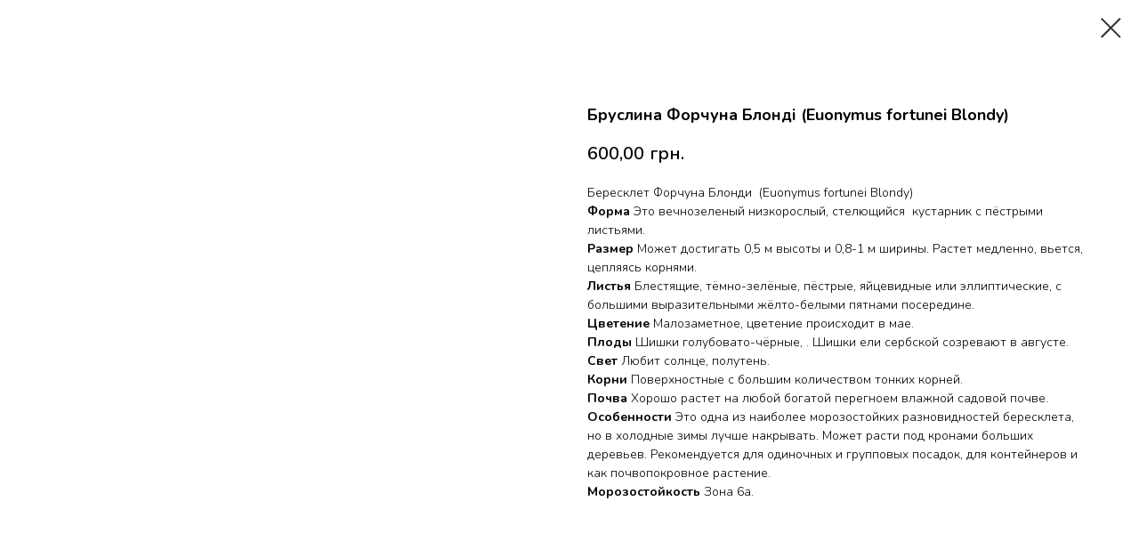

--- FILE ---
content_type: text/html; charset=UTF-8
request_url: https://zelenakraina.com.ua/kushi/tproduct/361716645-386063408231-bruslina-forchuna-blond-euonymus-fortune
body_size: 15992
content:
<!DOCTYPE html> <html> <head> <meta charset="utf-8" /> <meta http-equiv="Content-Type" content="text/html; charset=utf-8" /> <meta name="viewport" content="width=device-width, initial-scale=1.0" /> <!--metatextblock-->
<title>Бересклет Форчуна Блонди купить киев</title>
<meta name="description" content="Euonymus fortunei Blondy купить , киев , киевская область , питомник , растений ,садовый центр ,">
<meta name="keywords" content="">
<meta property="og:title" content="Бересклет Форчуна Блонди купить киев" />
<meta property="og:description" content="Euonymus fortunei Blondy купить , киев , киевская область , питомник , растений ,садовый центр ," />
<meta property="og:type" content="website" />
<meta property="og:url" content="https://zelenakraina.com.ua/kushi/tproduct/361716645-386063408231-bruslina-forchuna-blond-euonymus-fortune" />
<meta property="og:image" content="https://store.zelenakraina.com.ua/images/stories/virtuemart/product/beresklet-forchuna-blondi.jpg" />
<link rel="canonical" href="https://zelenakraina.com.ua/kushi/tproduct/361716645-386063408231-bruslina-forchuna-blond-euonymus-fortune" />
<!--/metatextblock--> <meta name="format-detection" content="telephone=no" /> <meta http-equiv="x-dns-prefetch-control" content="on"> <link rel="dns-prefetch" href="https://ws.tildacdn.com"> <link rel="dns-prefetch" href="https://static.tildacdn.one"> <link rel="shortcut icon" href="https://static.tildacdn.one/tild3062-3364-4366-b564-326661363034/favicon.ico" type="image/x-icon" /> <!-- Assets --> <script src="https://neo.tildacdn.com/js/tilda-fallback-1.0.min.js" async charset="utf-8"></script> <link rel="stylesheet" href="https://static.tildacdn.one/css/tilda-grid-3.0.min.css" type="text/css" media="all" onerror="this.loaderr='y';"/> <link rel="stylesheet" href="https://static.tildacdn.one/ws/project2728600/tilda-blocks-page15787452.min.css?t=1766401223" type="text/css" media="all" onerror="this.loaderr='y';" /> <link rel="stylesheet" href="https://static.tildacdn.one/css/tilda-animation-2.0.min.css" type="text/css" media="all" onerror="this.loaderr='y';" /> <link rel="stylesheet" href="https://static.tildacdn.one/css/tilda-cover-1.0.min.css" type="text/css" media="all" onerror="this.loaderr='y';" /> <link rel="stylesheet" href="https://static.tildacdn.one/css/tilda-cards-1.0.min.css" type="text/css" media="all" onerror="this.loaderr='y';" /> <link rel="stylesheet" href="https://static.tildacdn.one/css/tilda-popup-1.1.min.css" type="text/css" media="print" onload="this.media='all';" onerror="this.loaderr='y';" /> <noscript><link rel="stylesheet" href="https://static.tildacdn.one/css/tilda-popup-1.1.min.css" type="text/css" media="all" /></noscript> <link rel="stylesheet" href="https://static.tildacdn.one/css/tilda-slds-1.4.min.css" type="text/css" media="print" onload="this.media='all';" onerror="this.loaderr='y';" /> <noscript><link rel="stylesheet" href="https://static.tildacdn.one/css/tilda-slds-1.4.min.css" type="text/css" media="all" /></noscript> <link rel="stylesheet" href="https://static.tildacdn.one/css/tilda-catalog-1.1.min.css" type="text/css" media="print" onload="this.media='all';" onerror="this.loaderr='y';" /> <noscript><link rel="stylesheet" href="https://static.tildacdn.one/css/tilda-catalog-1.1.min.css" type="text/css" media="all" /></noscript> <link rel="stylesheet" href="https://static.tildacdn.one/css/tilda-forms-1.0.min.css" type="text/css" media="all" onerror="this.loaderr='y';" /> <link rel="stylesheet" href="https://static.tildacdn.one/css/tilda-catalog-filters-1.0.min.css" type="text/css" media="all" onerror="this.loaderr='y';" /> <link rel="stylesheet" href="https://static.tildacdn.one/css/tilda-zoom-2.0.min.css" type="text/css" media="print" onload="this.media='all';" onerror="this.loaderr='y';" /> <noscript><link rel="stylesheet" href="https://static.tildacdn.one/css/tilda-zoom-2.0.min.css" type="text/css" media="all" /></noscript> <link rel="stylesheet" href="https://fonts.googleapis.com/css2?family=Nunito:ital,wght@0,200;0,300;0,400;0,600;0,700;0,800;0,900;1,200;1,300;1,400;1,600;1,700;1,800;1,900&display=swap" type="text/css" /> <script nomodule src="https://static.tildacdn.one/js/tilda-polyfill-1.0.min.js" charset="utf-8"></script> <script type="text/javascript">function t_onReady(func) {if(document.readyState!='loading') {func();} else {document.addEventListener('DOMContentLoaded',func);}}
function t_onFuncLoad(funcName,okFunc,time) {if(typeof window[funcName]==='function') {okFunc();} else {setTimeout(function() {t_onFuncLoad(funcName,okFunc,time);},(time||100));}}function t_throttle(fn,threshhold,scope) {return function() {fn.apply(scope||this,arguments);};}function t396_initialScale(t){var e=document.getElementById("rec"+t);if(e){var i=e.querySelector(".t396__artboard");if(i){window.tn_scale_initial_window_width||(window.tn_scale_initial_window_width=document.documentElement.clientWidth);var a=window.tn_scale_initial_window_width,r=[],n,l=i.getAttribute("data-artboard-screens");if(l){l=l.split(",");for(var o=0;o<l.length;o++)r[o]=parseInt(l[o],10)}else r=[320,480,640,960,1200];for(var o=0;o<r.length;o++){var d=r[o];a>=d&&(n=d)}var _="edit"===window.allrecords.getAttribute("data-tilda-mode"),c="center"===t396_getFieldValue(i,"valign",n,r),s="grid"===t396_getFieldValue(i,"upscale",n,r),w=t396_getFieldValue(i,"height_vh",n,r),g=t396_getFieldValue(i,"height",n,r),u=!!window.opr&&!!window.opr.addons||!!window.opera||-1!==navigator.userAgent.indexOf(" OPR/");if(!_&&c&&!s&&!w&&g&&!u){var h=parseFloat((a/n).toFixed(3)),f=[i,i.querySelector(".t396__carrier"),i.querySelector(".t396__filter")],v=Math.floor(parseInt(g,10)*h)+"px",p;i.style.setProperty("--initial-scale-height",v);for(var o=0;o<f.length;o++)f[o].style.setProperty("height","var(--initial-scale-height)");t396_scaleInitial__getElementsToScale(i).forEach((function(t){t.style.zoom=h}))}}}}function t396_scaleInitial__getElementsToScale(t){return t?Array.prototype.slice.call(t.children).filter((function(t){return t&&(t.classList.contains("t396__elem")||t.classList.contains("t396__group"))})):[]}function t396_getFieldValue(t,e,i,a){var r,n=a[a.length-1];if(!(r=i===n?t.getAttribute("data-artboard-"+e):t.getAttribute("data-artboard-"+e+"-res-"+i)))for(var l=0;l<a.length;l++){var o=a[l];if(!(o<=i)&&(r=o===n?t.getAttribute("data-artboard-"+e):t.getAttribute("data-artboard-"+e+"-res-"+o)))break}return r}window.TN_SCALE_INITIAL_VER="1.0",window.tn_scale_initial_window_width=null;</script> <script src="https://static.tildacdn.one/js/jquery-1.10.2.min.js" charset="utf-8" onerror="this.loaderr='y';"></script> <script src="https://static.tildacdn.one/js/tilda-scripts-3.0.min.js" charset="utf-8" defer onerror="this.loaderr='y';"></script> <script src="https://static.tildacdn.one/ws/project2728600/tilda-blocks-page15787452.min.js?t=1766401223" charset="utf-8" onerror="this.loaderr='y';"></script> <script src="https://static.tildacdn.one/js/tilda-lazyload-1.0.min.js" charset="utf-8" async onerror="this.loaderr='y';"></script> <script src="https://static.tildacdn.one/js/tilda-animation-2.0.min.js" charset="utf-8" async onerror="this.loaderr='y';"></script> <script src="https://static.tildacdn.one/js/tilda-cover-1.0.min.js" charset="utf-8" async onerror="this.loaderr='y';"></script> <script src="https://static.tildacdn.one/js/tilda-zero-1.1.min.js" charset="utf-8" async onerror="this.loaderr='y';"></script> <script src="https://static.tildacdn.one/js/tilda-cards-1.0.min.js" charset="utf-8" async onerror="this.loaderr='y';"></script> <script src="https://static.tildacdn.one/js/hammer.min.js" charset="utf-8" async onerror="this.loaderr='y';"></script> <script src="https://static.tildacdn.one/js/tilda-slds-1.4.min.js" charset="utf-8" async onerror="this.loaderr='y';"></script> <script src="https://static.tildacdn.one/js/tilda-products-1.0.min.js" charset="utf-8" async onerror="this.loaderr='y';"></script> <script src="https://static.tildacdn.one/js/tilda-catalog-1.1.min.js" charset="utf-8" async onerror="this.loaderr='y';"></script> <script src="https://static.tildacdn.one/js/tilda-menu-1.0.min.js" charset="utf-8" async onerror="this.loaderr='y';"></script> <script src="https://static.tildacdn.one/js/tilda-zoom-2.0.min.js" charset="utf-8" async onerror="this.loaderr='y';"></script> <script src="https://static.tildacdn.one/js/tilda-zero-scale-1.0.min.js" charset="utf-8" async onerror="this.loaderr='y';"></script> <script src="https://static.tildacdn.one/js/tilda-skiplink-1.0.min.js" charset="utf-8" async onerror="this.loaderr='y';"></script> <script src="https://static.tildacdn.one/js/tilda-events-1.0.min.js" charset="utf-8" async onerror="this.loaderr='y';"></script> <script type="text/javascript" src="https://static.tildacdn.one/js/tilda-lk-dashboard-1.0.min.js" charset="utf-8" async onerror="this.loaderr='y';"></script> <!-- nominify begin --><meta name="google-site-verification" content="4DE86T2AhSjxy3yokyg_Djey0CIyckapR0YMnftIZuo" /> <meta name="facebook-domain-verification" content="86htsnint8qeuiz4ih7ce91qyeaf2m" /> <!-- Facebook Pixel Code --> <script>
  !function(f,b,e,v,n,t,s)
  {if(f.fbq)return;n=f.fbq=function(){n.callMethod?
  n.callMethod.apply(n,arguments):n.queue.push(arguments)};
  if(!f._fbq)f._fbq=n;n.push=n;n.loaded=!0;n.version='2.0';
  n.queue=[];t=b.createElement(e);t.async=!0;
  t.src=v;s=b.getElementsByTagName(e)[0];
  s.parentNode.insertBefore(t,s)}(window, document,'script',
  'https://connect.facebook.net/en_US/fbevents.js');
  fbq('init', '243057050629272');
  fbq('track', 'PageView');
</script> <noscript><img height="1" width="1" style="display:none"
  src="https://www.facebook.com/tr?id=243057050629272&ev=PageView&noscript=1"
/></noscript> <!-- End Facebook Pixel Code --> <!-- nominify end --><script type="text/javascript">window.dataLayer=window.dataLayer||[];</script> <!-- Google Tag Manager --> <script type="text/javascript">(function(w,d,s,l,i){w[l]=w[l]||[];w[l].push({'gtm.start':new Date().getTime(),event:'gtm.js'});var f=d.getElementsByTagName(s)[0],j=d.createElement(s),dl=l!='dataLayer'?'&l='+l:'';j.async=true;j.src='https://www.googletagmanager.com/gtm.js?id='+i+dl;f.parentNode.insertBefore(j,f);})(window,document,'script','dataLayer','GTM-WMJJ857');</script> <!-- End Google Tag Manager --> <!-- Global Site Tag (gtag.js) - Google Analytics --> <script type="text/javascript" data-tilda-cookie-type="analytics">window.mainTracker='gtag';window.gtagTrackerID='UA-63674333-1';function gtag(){dataLayer.push(arguments);}(function(w,d,s,i){var f=d.getElementsByTagName(s)[0],j=d.createElement(s);j.async=true;j.src='https://www.googletagmanager.com/gtag/js?id='+i;f.parentNode.insertBefore(j,f);gtag('js',new Date());gtag('config',i,{});})(window,document,'script',window.gtagTrackerID);</script> <!-- Facebook Pixel Code --> <script type="text/javascript" data-tilda-cookie-type="advertising">!function(f,b,e,v,n,t,s)
{if(f.fbq)return;n=f.fbq=function(){n.callMethod?n.callMethod.apply(n,arguments):n.queue.push(arguments)};if(!f._fbq)f._fbq=n;n.push=n;n.loaded=!0;n.version='2.0';n.agent='pltilda';n.queue=[];t=b.createElement(e);t.async=!0;t.src=v;s=b.getElementsByTagName(e)[0];s.parentNode.insertBefore(t,s)}(window,document,'script','https://connect.facebook.net/en_US/fbevents.js');fbq('init','243057050629272');fbq('track','PageView');</script> <!-- End Facebook Pixel Code --> <script type="text/javascript">(function() {if((/bot|google|yandex|baidu|bing|msn|duckduckbot|teoma|slurp|crawler|spider|robot|crawling|facebook/i.test(navigator.userAgent))===false&&typeof(sessionStorage)!='undefined'&&sessionStorage.getItem('visited')!=='y'&&document.visibilityState){var style=document.createElement('style');style.type='text/css';style.innerHTML='@media screen and (min-width: 980px) {.t-records {opacity: 0;}.t-records_animated {-webkit-transition: opacity ease-in-out .2s;-moz-transition: opacity ease-in-out .2s;-o-transition: opacity ease-in-out .2s;transition: opacity ease-in-out .2s;}.t-records.t-records_visible {opacity: 1;}}';document.getElementsByTagName('head')[0].appendChild(style);function t_setvisRecs(){var alr=document.querySelectorAll('.t-records');Array.prototype.forEach.call(alr,function(el) {el.classList.add("t-records_animated");});setTimeout(function() {Array.prototype.forEach.call(alr,function(el) {el.classList.add("t-records_visible");});sessionStorage.setItem("visited","y");},400);}
document.addEventListener('DOMContentLoaded',t_setvisRecs);}})();</script></head> <body class="t-body" style="margin:0;"> <!--allrecords--> <div id="allrecords" class="t-records" data-product-page="y" data-hook="blocks-collection-content-node" data-tilda-project-id="2728600" data-tilda-page-id="15787452" data-tilda-page-alias="kushi" data-tilda-formskey="41c2f664746e012483f89b6aa23dfdbf" data-tilda-stat-scroll="yes" data-tilda-lazy="yes" data-tilda-root-zone="one" data-tilda-project-headcode="yes" data-tilda-ts="y" data-tilda-project-country="UA">
<!-- PRODUCT START -->

                
                        
                    
        
        

<div id="rec361716645" class="r t-rec" style="background-color:#ffffff;" data-bg-color="#ffffff">
    <div class="t-store t-store__prod-snippet__container">

        
        
        <a href="https://zelenakraina.com.ua/kushi" class="t-popup__close" style="position:absolute; background-color:#ffffff">
            <div class="t-popup__close-wrapper">
                <svg class="t-popup__close-icon t-popup__close-icon_arrow" width="26px" height="26px" viewBox="0 0 26 26" version="1.1" xmlns="http://www.w3.org/2000/svg" xmlns:xlink="http://www.w3.org/1999/xlink"><path d="M10.4142136,5 L11.8284271,6.41421356 L5.829,12.414 L23.4142136,12.4142136 L23.4142136,14.4142136 L5.829,14.414 L11.8284271,20.4142136 L10.4142136,21.8284271 L2,13.4142136 L10.4142136,5 Z" fill="#333333"></path></svg>
                <svg class="t-popup__close-icon t-popup__close-icon_cross" width="23px" height="23px" viewBox="0 0 23 23" version="1.1" xmlns="http://www.w3.org/2000/svg" xmlns:xlink="http://www.w3.org/1999/xlink"><g stroke="none" stroke-width="1" fill="#333333" fill-rule="evenodd"><rect transform="translate(11.313708, 11.313708) rotate(-45.000000) translate(-11.313708, -11.313708) " x="10.3137085" y="-3.6862915" width="2" height="30"></rect><rect transform="translate(11.313708, 11.313708) rotate(-315.000000) translate(-11.313708, -11.313708) " x="10.3137085" y="-3.6862915" width="2" height="30"></rect></g></svg>
            </div>
        </a>
        
        <div class="js-store-product js-product t-store__product-snippet" data-product-lid="386063408231" data-product-uid="386063408231" itemscope itemtype="http://schema.org/Product">
            <meta itemprop="productID" content="386063408231" />

            <div class="t-container">
                <div>
                    <meta itemprop="image" content="https://store.zelenakraina.com.ua/images/stories/virtuemart/product/beresklet-forchuna-blondi.jpg" />
                    <div class="t-store__prod-popup__slider js-store-prod-slider t-store__prod-popup__col-left t-col t-col_6">
                        <div class="js-product-img" style="width:100%;padding-bottom:75%;background-size:cover;opacity:0;">
                        </div>
                    </div>
                    <div class="t-store__prod-popup__info t-align_left t-store__prod-popup__col-right t-col t-col_6">

                        <div class="t-store__prod-popup__title-wrapper">
                            <h1 class="js-store-prod-name js-product-name t-store__prod-popup__name t-name t-name_xl" itemprop="name" style="font-size:18px;line-height:1.1;font-weight:700;">Бруслина Форчуна Блонді (Euonymus fortunei Blondy)</h1>
                            <div class="t-store__prod-popup__brand t-descr t-descr_xxs" >
                                                            </div>
                            <div class="t-store__prod-popup__sku t-descr t-descr_xxs">
                                <span class="js-store-prod-sku js-product-sku" translate="no" >
                                    
                                </span>
                            </div>
                        </div>

                                                                        <div itemprop="offers" itemscope itemtype="http://schema.org/AggregateOffer" style="display:none;">
                            <meta itemprop="lowPrice" content="600.00" />
                            <meta itemprop="highPrice" content="600.00" />
                            <meta itemprop="priceCurrency" content="UAH" />
                                                        <link itemprop="availability" href="http://schema.org/InStock">
                                                                                    <div itemprop="offers" itemscope itemtype="http://schema.org/Offer" style="display:none;">
                                <meta itemprop="serialNumber" content="642067442551" />
                                                                <meta itemprop="price" content="600.00" />
                                <meta itemprop="priceCurrency" content="UAH" />
                                                                <link itemprop="availability" href="http://schema.org/InStock">
                                                            </div>
                                                    </div>
                        
                                                
                        <div class="js-store-price-wrapper t-store__prod-popup__price-wrapper">
                            <div class="js-store-prod-price t-store__prod-popup__price t-store__prod-popup__price-item t-name t-name_md" style="color:#000000;">
                                                                <div class="js-product-price js-store-prod-price-val t-store__prod-popup__price-value" data-product-price-def="600.0000" data-product-price-def-str="600,00">600,00</div><div class="t-store__prod-popup__price-currency" translate="no">грн.</div>
                                                            </div>
                            <div class="js-store-prod-price-old t-store__prod-popup__price_old t-store__prod-popup__price-item t-name t-name_md" style="color:#9e8181;display:none;">
                                                                <div class="js-store-prod-price-old-val t-store__prod-popup__price-value"></div><div class="t-store__prod-popup__price-currency" translate="no">грн.</div>
                                                            </div>
                        </div>

                        <div class="js-product-controls-wrapper">
                        </div>

                        <div class="t-store__prod-popup__links-wrapper">
                                                    </div>

                        
                        <div class="js-store-prod-text t-store__prod-popup__text t-descr t-descr_xxs" >
                                                    <div class="js-store-prod-all-text" itemprop="description">
                                Бересклет Форчуна Блонди &nbsp;(Euonymus fortunei Blondy)<br /> <strong>Форма</strong> Это вечнозеленый низкорослый, стелющийся &nbsp;кустарник с пёстрыми листьями. <br /> <strong>Размер</strong> Может достигать 0,5 м высоты и 0,8-1 м ширины. Растет медленно, вьется, цепляясь корнями. <br /> <strong>Листья</strong> Блестящие, тёмно-зелёные, пёстрые, яйцевидные или эллиптические, с большими выразительными жёлто-белыми пятнами посередине. <br /> <strong>Цветение</strong> Малозаметное, цветение происходит в мае. <br /> <strong>Плоды</strong> Шишки голубовато-чёрные, . Шишки ели сербской созревают в августе. <br /> <strong>Свет</strong> Любит солнце, полутень. <br /> <strong>Корни</strong> Поверхностные с большим количеством тонких корней. <br /> <strong>Почва</strong> Хорошо растет на любой богатой перегноем влажной садовой почве. <br /> <strong>Особенности</strong> Это одна из наиболее морозостойких разновидностей бересклета, но в холодные зимы лучше накрывать. Может расти под кронами больших деревьев. Рекомендуется для одиночных и групповых посадок, для контейнеров и как почвопокровное растение. <br /> <strong>Морозостойкость</strong> Зона 6а. <br />                            </div>
                                                                            <div class="js-store-prod-all-charcs">
                                                                                                                                                                        </div>
                                                </div>

                    </div>
                </div>

                            </div>
        </div>
                <div class="js-store-error-msg t-store__error-msg-cont"></div>
        <div itemscope itemtype="http://schema.org/ImageGallery" style="display:none;">
                                                </div>

    </div>

                        
                        
    
    <style>
        /* body bg color */
        
        .t-body {
            background-color:#ffffff;
        }
        

        /* body bg color end */
        /* Slider stiles */
        .t-slds__bullet_active .t-slds__bullet_body {
            background-color: #222 !important;
        }

        .t-slds__bullet:hover .t-slds__bullet_body {
            background-color: #222 !important;
        }
        /* Slider stiles end */
    </style>
    

            
        
    <style>
        

        

        
    </style>
    
    
        
    <style>
        
    </style>
    
    
        
    <style>
        
    </style>
    
    
        
        <style>
    
                                    
        </style>
    
    
    <div class="js-store-tpl-slider-arrows" style="display: none;">
                


<div class="t-slds__arrow_wrapper t-slds__arrow_wrapper-left" data-slide-direction="left">
  <div class="t-slds__arrow t-slds__arrow-left t-slds__arrow-withbg" style="width: 30px; height: 30px;background-color: rgba(255,255,255,1);">
    <div class="t-slds__arrow_body t-slds__arrow_body-left" style="width: 7px;">
      <svg style="display: block" viewBox="0 0 7.3 13" xmlns="http://www.w3.org/2000/svg" xmlns:xlink="http://www.w3.org/1999/xlink">
                <desc>Left</desc>
        <polyline
        fill="none"
        stroke="#000000"
        stroke-linejoin="butt"
        stroke-linecap="butt"
        stroke-width="1"
        points="0.5,0.5 6.5,6.5 0.5,12.5"
        />
      </svg>
    </div>
  </div>
</div>
<div class="t-slds__arrow_wrapper t-slds__arrow_wrapper-right" data-slide-direction="right">
  <div class="t-slds__arrow t-slds__arrow-right t-slds__arrow-withbg" style="width: 30px; height: 30px;background-color: rgba(255,255,255,1);">
    <div class="t-slds__arrow_body t-slds__arrow_body-right" style="width: 7px;">
      <svg style="display: block" viewBox="0 0 7.3 13" xmlns="http://www.w3.org/2000/svg" xmlns:xlink="http://www.w3.org/1999/xlink">
        <desc>Right</desc>
        <polyline
        fill="none"
        stroke="#000000"
        stroke-linejoin="butt"
        stroke-linecap="butt"
        stroke-width="1"
        points="0.5,0.5 6.5,6.5 0.5,12.5"
        />
      </svg>
    </div>
  </div>
</div>    </div>

    
    <script>
        t_onReady(function() {
            var tildacopyEl = document.getElementById('tildacopy');
            if (tildacopyEl) tildacopyEl.style.display = 'none';

            var recid = '361716645';
            var options = {};
            var product = {"uid":386063408231,"rootpartid":2512427,"title":"Бруслина Форчуна Блонді (Euonymus fortunei Blondy)","text":"Бересклет Форчуна Блонди &nbsp;(Euonymus fortunei Blondy)<br \/> <strong>Форма<\/strong> Это вечнозеленый низкорослый, стелющийся &nbsp;кустарник с пёстрыми листьями. <br \/> <strong>Размер<\/strong> Может достигать 0,5 м высоты и 0,8-1 м ширины. Растет медленно, вьется, цепляясь корнями. <br \/> <strong>Листья<\/strong> Блестящие, тёмно-зелёные, пёстрые, яйцевидные или эллиптические, с большими выразительными жёлто-белыми пятнами посередине. <br \/> <strong>Цветение<\/strong> Малозаметное, цветение происходит в мае. <br \/> <strong>Плоды<\/strong> Шишки голубовато-чёрные, . Шишки ели сербской созревают в августе. <br \/> <strong>Свет<\/strong> Любит солнце, полутень. <br \/> <strong>Корни<\/strong> Поверхностные с большим количеством тонких корней. <br \/> <strong>Почва<\/strong> Хорошо растет на любой богатой перегноем влажной садовой почве. <br \/> <strong>Особенности<\/strong> Это одна из наиболее морозостойких разновидностей бересклета, но в холодные зимы лучше накрывать. Может расти под кронами больших деревьев. Рекомендуется для одиночных и групповых посадок, для контейнеров и как почвопокровное растение. <br \/> <strong>Морозостойкость<\/strong> Зона 6а. <br \/>","price":"600.0000","gallery":[{"img":"https:\/\/store.zelenakraina.com.ua\/images\/stories\/virtuemart\/product\/beresklet-forchuna-blondi.jpg"}],"sort":1439507,"portion":0,"newsort":0,"json_options":"[{\"title\":\"Висота\",\"params\":{\"view\":\"select\",\"hasColor\":false,\"linkImage\":false},\"values\":[\"150, штамб 120\"]},{\"title\":\"Контейнер\",\"params\":[],\"values\":[\"С 7,5\"]}]","json_chars":"null","externalid":"667","pack_label":"lwh","pack_x":0,"pack_y":0,"pack_z":0,"pack_m":0,"serverid":"euae004","servertime":"1696678663.8138","parentuid":"","editions":[{"uid":642067442551,"externalid":"668","sku":"","price":"600.00","priceold":"","quantity":"1","img":"","Висота":"150, штамб 120","Контейнер":"С 7,5"}],"characteristics":[],"properties":[],"partuids":[940880805281,168195410231],"url":"https:\/\/zelenakraina.com.ua\/kushi\/tproduct\/361716645-386063408231-bruslina-forchuna-blond-euonymus-fortune"};

            // draw slider or show image for SEO
            if (window.isSearchBot) {
                var imgEl = document.querySelector('.js-product-img');
                if (imgEl) imgEl.style.opacity = '1';
            } else {
                
                var prodcard_optsObj = {
    hasWrap: false,
    txtPad: '',
    bgColor: '',
    borderRadius: '',
    shadowSize: '0px',
    shadowOpacity: '',
    shadowSizeHover: '',
    shadowOpacityHover: '',
    shadowShiftyHover: '',
    btnTitle1: 'Детальна інформація',
    btnLink1: 'popup',
    btnTitle2: '',
    btnLink2: 'order',
    showOpts: true};

var price_optsObj = {
    color: '#000000',
    colorOld: '#9e8181',
    fontSize: '18px',
    fontWeight: ''
};

var popup_optsObj = {
    columns: '6',
    columns2: '6',
    isVertical: '',
    align: '',
    btnTitle: '',
    closeText: '',
    iconColor: '#333333',
    containerBgColor: '#ffffff',
    overlayBgColorRgba: 'rgba(255,255,255,1)',
    popupStat: '/tilda/popup/rec361716645/opened',
    popupContainer: '',
    fixedButton: false,
    mobileGalleryStyle: ''
};

var slider_optsObj = {
    anim_speed: '',
    arrowColor: '#000000',
    videoPlayerIconColor: '',
    cycle: '',
    controls: 'arrowsthumbs',
    bgcolor: '#ebebeb'
};

var slider_dotsOptsObj = {
    size: '',
    bgcolor: '',
    bordersize: '',
    bgcoloractive: ''
};

var slider_slidesOptsObj = {
    zoomable: true,
    bgsize: 'cover',
    ratio: '1'
};

var typography_optsObj = {
    descrColor: '',
    titleColor: ''
};

var default_sortObj = {
    in_stock: true};

var btn1_style = 'border-radius:5px;-moz-border-radius:5px;-webkit-border-radius:5px;color:#ffffff;background-color:#007943;border:1px solid #007943;';
var btn2_style = 'border-radius:5px;-moz-border-radius:5px;-webkit-border-radius:5px;color:#ffffff;background-color:#007943;border:1px solid #ffffff;';

var options_catalog = {
    btn1_style: btn1_style,
    btn2_style: btn2_style,
    storepart: '940880805281',
    prodCard: prodcard_optsObj,
    popup_opts: popup_optsObj,
    defaultSort: default_sortObj,
    slider_opts: slider_optsObj,
    slider_dotsOpts: slider_dotsOptsObj,
    slider_slidesOpts: slider_slidesOptsObj,
    typo: typography_optsObj,
    price: price_optsObj,
    blocksInRow: '3',
    imageHover: true,
    imageHeight: '400px',
    imageRatioClass: 't-store__card__imgwrapper_4-3',
    align: 'left',
    vindent: '',
    isHorizOnMob:false,
    itemsAnim: '',
    hasOriginalAspectRatio: false,
    markColor: '#ffffff',
    markBgColor: '#ff4a4a',
    currencySide: 'r',
    currencyTxt: 'грн.',
    currencySeparator: ',',
    currencyDecimal: '',
    btnSize: '',
    verticalAlignButtons: true,
    hideFilters: false,
    titleRelevants: '',
    showRelevants: '',
    relevants_slider: false,
    relevants_quantity: '',
    isFlexCols: false,
    isPublishedPage: true,
    previewmode: true,
    colClass: 't-col t-col_3',
    ratio: '1_1',
    sliderthumbsside: '',
    showStoreBtnQuantity: 'both',
    tabs: '',
    galleryStyle: '',
    title_typo: '',
    descr_typo: '',
    price_typo: '',
    price_old_typo: '',
    menu_typo: '',
    options_typo: '',
    sku_typo: '',
    characteristics_typo: '',
    button_styles: '',
    button2_styles: '',
    buttonicon: '',
    buttoniconhover: '',
};                
                // emulate, get options_catalog from file store_catalog_fields
                options = options_catalog;
                options.typo.title = "font-size:18px;line-height:1.1;font-weight:700;" || '';
                options.typo.descr = "" || '';

                try {
                    if (options.showRelevants) {
                        var itemsCount = '4';
                        var relevantsMethod;
                        switch (options.showRelevants) {
                            case 'cc':
                                relevantsMethod = 'current_category';
                                break;
                            case 'all':
                                relevantsMethod = 'all_categories';
                                break;
                            default:
                                relevantsMethod = 'category_' + options.showRelevants;
                                break;
                        }

                        t_onFuncLoad('t_store_loadProducts', function() {
                            t_store_loadProducts(
                                'relevants',
                                recid,
                                options,
                                false,
                                {
                                    currentProductUid: '386063408231',
                                    relevantsQuantity: itemsCount,
                                    relevantsMethod: relevantsMethod,
                                    relevantsSort: 'random'
                                }
                            );
                        });
                    }
                } catch (e) {
                    console.log('Error in relevants: ' + e);
                }
            }

            
                        

            window.tStoreOptionsList = [{"title":"Контейнер","params":[],"values":[{"id":3244423,"value":"C 10"},{"id":31035450,"value":"C 110"},{"id":3244432,"value":"C 12"},{"id":2826574,"value":"C 15"},{"id":3237997,"value":"C 2"},{"id":3244906,"value":"C 2.4"},{"id":2826577,"value":"C 20"},{"id":3244318,"value":"C 25"},{"id":3244207,"value":"C 3"},{"id":31637126,"value":"C 35"},{"id":3244252,"value":"C 4"},{"id":36154274,"value":"C 5"},{"id":3244255,"value":"C 7.5"},{"id":22717766,"value":"C 90"},{"id":39509192,"value":"C10"},{"id":3244408,"value":"C3"},{"id":29203786,"value":"C5"},{"id":2152607,"value":"грунт"},{"id":3244681,"value":"ком"},{"id":3244453,"value":"С 10"},{"id":3244810,"value":"С 110"},{"id":3244723,"value":"С 12"},{"id":2825833,"value":"С 130"},{"id":3244108,"value":"С 15"},{"id":3244363,"value":"С 160"},{"id":3244330,"value":"С 18"},{"id":3244219,"value":"С 2"},{"id":3244678,"value":"С 20"},{"id":3244234,"value":"С 25"},{"id":3244516,"value":"С 3"},{"id":3210343,"value":"С 30"},{"id":3244192,"value":"С 35"},{"id":3244924,"value":"С 350"},{"id":2828212,"value":"С 40"},{"id":3244201,"value":"С 45"},{"id":3244459,"value":"С 46"},{"id":3244231,"value":"С 5"},{"id":2980216,"value":"С 50"},{"id":3244267,"value":"С 60"},{"id":2980213,"value":"С 65"},{"id":2980210,"value":"С 7,5"},{"id":3244441,"value":"С 7.5"},{"id":2980228,"value":"С 80"},{"id":3244891,"value":"С 9"},{"id":2827099,"value":"С 90"},{"id":3244738,"value":"С10"},{"id":30065470,"value":"С25"},{"id":29328226,"value":"С7,5"},{"id":2980660,"value":"сумка"},{"id":17167216,"value":"ґрунт"}]},{"title":"Висота","params":{"view":"select","hasColor":false,"linkImage":false},"values":[{"id":29330330,"value":", L 14-16"},{"id":3244216,"value":"10-15"},{"id":3244258,"value":"10-20"},{"id":10438801,"value":"100, L 10-12"},{"id":10438804,"value":"100, L 12-14"},{"id":20141029,"value":"100, Ø100"},{"id":12441358,"value":"100, Ø120"},{"id":10771987,"value":"100, Ø80"},{"id":3244309,"value":"100-110"},{"id":2962522,"value":"100-120"},{"id":20141044,"value":"100-120, Ø120-140"},{"id":21960842,"value":"100-120, Ø80-100"},{"id":3244645,"value":"100-125"},{"id":3244237,"value":"100-130"},{"id":2979187,"value":"100-150"},{"id":10771885,"value":"110, Ø120-120"},{"id":3244054,"value":"110, Ø130-130"},{"id":3244075,"value":"110-130"},{"id":12441352,"value":"120"},{"id":20264650,"value":"120, 120х70"},{"id":10438810,"value":"120, L 16-18"},{"id":12441346,"value":"120, Ø120"},{"id":12441349,"value":"120, Ø150"},{"id":2962525,"value":"120-140"},{"id":20141047,"value":"120-140, Ø140-160"},{"id":3244684,"value":"120-140, Ø150-150"},{"id":3244372,"value":"120-150"},{"id":3244444,"value":"120-160"},{"id":3244381,"value":"120-180"},{"id":3244456,"value":"125-150"},{"id":3244603,"value":"130"},{"id":20923954,"value":"130, Ø160"},{"id":3244981,"value":"130-140"},{"id":3244501,"value":"130-150"},{"id":31637790,"value":"130-160"},{"id":3244579,"value":"140"},{"id":21960838,"value":"140, L 8-10"},{"id":16956430,"value":"140, Ø140"},{"id":9547876,"value":"140, Ø150"},{"id":20140990,"value":"140, Ø220"},{"id":20141023,"value":"140, штамб"},{"id":3244417,"value":"140, штамб 120"},{"id":3244909,"value":"140, штамб 80"},{"id":3244435,"value":"140-150"},{"id":2962528,"value":"140-160"},{"id":5840008,"value":"140-160, штамб 120, L 14-16"},{"id":2979190,"value":"140-180"},{"id":3244240,"value":"15-20"},{"id":3244894,"value":"15-25"},{"id":3244519,"value":"15-30"},{"id":10771984,"value":"150"},{"id":10438819,"value":"150, L 12-14"},{"id":10438822,"value":"150, L 14-16"},{"id":20923999,"value":"150, штамб 100"},{"id":3244942,"value":"150, штамб 100, L 18-20, Ø 120"},{"id":3244462,"value":"150, штамб 120"},{"id":3210370,"value":"150, штамб 40, Ø160-150"},{"id":3244774,"value":"150-160"},{"id":5840089,"value":"150-160, L 10-14"},{"id":3244426,"value":"150-170"},{"id":3244069,"value":"150-175"},{"id":3244897,"value":"150-180"},{"id":2979193,"value":"150-200"},{"id":21960830,"value":"150-250, L 16-18"},{"id":3244345,"value":"160"},{"id":3244057,"value":"160, Ø120-120"},{"id":9547861,"value":"160, Ø160"},{"id":16956457,"value":"160, мультіштамб"},{"id":12122173,"value":"160-170"},{"id":2962531,"value":"160-180"},{"id":10771996,"value":"160-180, Ø100-120"},{"id":20141041,"value":"160-180, штамб 70"},{"id":9547786,"value":"160-200"},{"id":20923966,"value":"160-200, 60-70"},{"id":11841745,"value":"170"},{"id":3244369,"value":"170-200"},{"id":3244198,"value":"175-200"},{"id":3244930,"value":"180"},{"id":3244534,"value":"180, Ø200-180"},{"id":22717730,"value":"180, штамб"},{"id":2962534,"value":"180-200"},{"id":10771870,"value":"180-200, Ø120-140"},{"id":38916694,"value":"180-200, штамб"},{"id":20264647,"value":"180-250"},{"id":12122170,"value":"190-200"},{"id":3244414,"value":"20-25"},{"id":3244243,"value":"20-30"},{"id":3244465,"value":"20-40"},{"id":3226483,"value":"200"},{"id":22717790,"value":"200, L 8-10"},{"id":20140981,"value":"200, Ø200"},{"id":3244531,"value":"200, Ø200-200"},{"id":3244573,"value":"200, штамб 160"},{"id":2962537,"value":"200-220"},{"id":10771867,"value":"200-220, Ø120-140"},{"id":2979199,"value":"200-250"},{"id":3244474,"value":"200-250, L 10-12"},{"id":10438795,"value":"200-250, L 12-16"},{"id":3244951,"value":"200-250, L 14-16"},{"id":5840092,"value":"200-250, L 16-18"},{"id":12259315,"value":"200-250, L 20-22"},{"id":3244651,"value":"200-250, L 8-10"},{"id":9547897,"value":"200-250, мультиштамб"},{"id":20264653,"value":"210"},{"id":3244921,"value":"210-235"},{"id":3244303,"value":"220"},{"id":3145972,"value":"220-140-130"},{"id":2962540,"value":"220-240"},{"id":3244354,"value":"220-240, 70-80"},{"id":3244900,"value":"220-240, L 14-16"},{"id":3244933,"value":"220-250"},{"id":3244858,"value":"220-250, L 14-16"},{"id":3244864,"value":"220-250, L 16-18"},{"id":11236048,"value":"220-250, L 18-20"},{"id":2979196,"value":"220-260"},{"id":11903935,"value":"220-300"},{"id":11003293,"value":"220Х130"},{"id":31035446,"value":"225-250"},{"id":23850178,"value":"230"},{"id":22040658,"value":"230-240"},{"id":10771978,"value":"240"},{"id":22718026,"value":"240-250"},{"id":2962543,"value":"240-260"},{"id":3244837,"value":"240-260, L 26-30"},{"id":5840071,"value":"240-260, L 28-30"},{"id":5840068,"value":"240-260, L 30-36"},{"id":5840065,"value":"240-260, L 36-40"},{"id":16956421,"value":"240-260, L 6-8"},{"id":3244630,"value":"25-30"},{"id":3244249,"value":"25-40"},{"id":3244030,"value":"250"},{"id":16956406,"value":"250*170"},{"id":22717722,"value":"250, L 20-25"},{"id":10438798,"value":"250-270, L 20-25"},{"id":12441361,"value":"250-275"},{"id":3244564,"value":"250-280"},{"id":2979202,"value":"250-300"},{"id":3244360,"value":"250-300, L 10-12"},{"id":5840011,"value":"250-300, L 12-14"},{"id":3244819,"value":"250-300, L 14-16"},{"id":5840107,"value":"250-300, L 18-20"},{"id":30775278,"value":"250-300, L 30-35"},{"id":3244210,"value":"250-300, L 8-10"},{"id":5840014,"value":"250-300, мультиштамб"},{"id":9547780,"value":"260"},{"id":16956403,"value":"260*250"},{"id":2962546,"value":"260-280"},{"id":3244999,"value":"260-280, L 10-12"},{"id":38845666,"value":"260-300"},{"id":22717762,"value":"275Х150"},{"id":2962549,"value":"280-300"},{"id":20141038,"value":"280-300, штамб 90"},{"id":3244306,"value":"30-35"},{"id":3244246,"value":"30-40"},{"id":3244225,"value":"30-50"},{"id":3244342,"value":"300"},{"id":20923969,"value":"300*170"},{"id":3244390,"value":"300-320"},{"id":10771966,"value":"300-320, L 16-18"},{"id":10771963,"value":"300-320, L 18-20"},{"id":3244489,"value":"300-320, L 20-22"},{"id":2962552,"value":"300-350"},{"id":3244171,"value":"300-350, L 10-12"},{"id":3244129,"value":"300-350, L 12-14"},{"id":3244165,"value":"300-350, L 14-16"},{"id":3244096,"value":"300-350, L 16-18"},{"id":9547894,"value":"300-350, L 18-20"},{"id":5840053,"value":"300-350, L 20-22"},{"id":5840050,"value":"300-350, L 26-28"},{"id":3244804,"value":"300-350, L 30-34"},{"id":32582502,"value":"300-350, мультіштамб"},{"id":5839954,"value":"300-350, мультиштамб"},{"id":3244483,"value":"300-400, L 12-14"},{"id":10438765,"value":"300-400, штамб 150-180, L 14-16"},{"id":11727073,"value":"300-600"},{"id":12259330,"value":"310х200"},{"id":16956448,"value":"320*340"},{"id":29003902,"value":"320-350"},{"id":22717718,"value":"320-350, L 12-14"},{"id":3244822,"value":"330-350, L 14-16"},{"id":3244831,"value":"330-350, L 24-26"},{"id":23850154,"value":"330-350, L 26-30"},{"id":5840062,"value":"330-350, L 34-36"},{"id":35578118,"value":"35-40"},{"id":3244399,"value":"35-45"},{"id":20923990,"value":"350"},{"id":2962579,"value":"350-400"},{"id":3244105,"value":"350-400, L 10-12"},{"id":3244102,"value":"350-400, L 12-14"},{"id":3244099,"value":"350-400, L 14-16"},{"id":3244174,"value":"350-400, L 16-18"},{"id":3244282,"value":"350-400, L 18-20"},{"id":3244285,"value":"350-400, L 20-22"},{"id":22717926,"value":"350-400, L 20-25"},{"id":30774534,"value":"350-400, L 22-24"},{"id":5840056,"value":"350-400, штамб 180-200, L 10-12"},{"id":20141035,"value":"350-400, штамб 70"},{"id":10438768,"value":"350-450, L 20-25"},{"id":10438861,"value":"40-45"},{"id":22717758,"value":"40-45, Ø30-45"},{"id":3244228,"value":"40-50"},{"id":2962615,"value":"40-60"},{"id":3244438,"value":"40-70"},{"id":3244027,"value":"400"},{"id":20141032,"value":"400,мультіштамб"},{"id":3244903,"value":"400-420, L 18-20"},{"id":32583254,"value":"400-420, L 20-25"},{"id":10438756,"value":"400-420, L 30-35"},{"id":2962582,"value":"400-450"},{"id":3244117,"value":"400-450, L 12-14"},{"id":3244120,"value":"400-450, L 14-16"},{"id":3244156,"value":"400-450, L 16-18"},{"id":3244123,"value":"400-450, L 18-20"},{"id":3244846,"value":"400-450, L 20-22"},{"id":22717706,"value":"400-450, L 20-24"},{"id":10438744,"value":"400-450, L 20-25"},{"id":16956427,"value":"400-450, L 24-26"},{"id":17425234,"value":"400-450, L 25-30"},{"id":17425273,"value":"400-450, L 30-35"},{"id":30775394,"value":"400-450, L 35-40"},{"id":22717930,"value":"400-450, L28-30"},{"id":32549606,"value":"400-450, мультіштамб"},{"id":5840035,"value":"400-450, мультиштамб"},{"id":20141017,"value":"400-450, штамб"},{"id":5840038,"value":"400-500, L 20-26"},{"id":3244768,"value":"450-470"},{"id":2979205,"value":"450-500"},{"id":5840110,"value":"450-500, L 12-14"},{"id":3244294,"value":"450-500, L 14-16"},{"id":3244162,"value":"450-500, L 16-18"},{"id":3244966,"value":"450-500, L 18-20"},{"id":3244114,"value":"450-500, L 20-22"},{"id":5840059,"value":"450-500, L 20-26"},{"id":3244825,"value":"450-500, L 22-24"},{"id":39142386,"value":"450-500, L 22-25"},{"id":10438774,"value":"450-500, L 25-30"},{"id":3244297,"value":"450-500, L 30-35"},{"id":17425276,"value":"450-500, L 35-40"},{"id":30775210,"value":"450-500, L 40-45"},{"id":23850150,"value":"450-550"},{"id":21960834,"value":"450-550, L 16-18"},{"id":10438786,"value":"50, Ø35-45"},{"id":3244420,"value":"50-60"},{"id":10438783,"value":"50-60, Ø40-60"},{"id":3244261,"value":"50-70"},{"id":5840095,"value":"50-80"},{"id":3244873,"value":"500, L 25-30"},{"id":10438846,"value":"500, L 28-30"},{"id":2962672,"value":"500-550"},{"id":32583218,"value":"500-550, L 25-30"},{"id":32583214,"value":"500-550, L 30-35"},{"id":3244612,"value":"500-700"},{"id":10438864,"value":"55-60"},{"id":2962675,"value":"550-600"},{"id":32583490,"value":"550-600, L 25-30"},{"id":10438870,"value":"60"},{"id":3244762,"value":"60, Ø50-70"},{"id":3244339,"value":"60-100"},{"id":3244222,"value":"60-70"},{"id":22717710,"value":"60-70, Ø55-65"},{"id":3238000,"value":"60-80"},{"id":10438852,"value":"60-80, Ø60-60"},{"id":5840125,"value":"60-90"},{"id":3244648,"value":"600-620, L 20-25"},{"id":3244795,"value":"600-650"},{"id":3244870,"value":"600-700, L 20-26"},{"id":10438753,"value":"600-700, L 25-30"},{"id":3244816,"value":"600-700, L 26-30"},{"id":10438828,"value":"650-700"},{"id":17425225,"value":"650-700, L 36-40"},{"id":22040586,"value":"70, Ø120-120"},{"id":20141020,"value":"70, Ø60"},{"id":10438873,"value":"70, штамб 40"},{"id":3244429,"value":"70-80"},{"id":10438780,"value":"70-80, Ø45-45"},{"id":3244411,"value":"70-90"},{"id":17425285,"value":"700, мультіштамб"},{"id":29330050,"value":"700-800, L 25-30"},{"id":32548182,"value":"700-800, L 30-35"},{"id":17425246,"value":"700-800, L 35-40"},{"id":17425213,"value":"700-800, L 40-45"},{"id":17425261,"value":"700-800, L 45-50"},{"id":20923987,"value":"80"},{"id":12441355,"value":"80, Ø120"},{"id":10438867,"value":"80, Ø70"},{"id":2962669,"value":"80-100"},{"id":10438858,"value":"80-120"},{"id":32164970,"value":"80-140"},{"id":3244060,"value":"80-90"},{"id":32582602,"value":"800, L 25-30"},{"id":32582598,"value":"800, L 32-35"},{"id":22717754,"value":"90, Ø80-80"},{"id":3244918,"value":"90-100"},{"id":3244315,"value":"90-110"},{"id":23850158,"value":"90-120"},{"id":3244093,"value":"L 10-12"},{"id":2980462,"value":"L 12-14"},{"id":2962561,"value":"L 14-16"},{"id":12259303,"value":"L 14-18"},{"id":2980465,"value":"L 16-18"},{"id":2980468,"value":"L 18-20"},{"id":3244876,"value":"L 20-22"},{"id":12259282,"value":"L 20-25"},{"id":12259288,"value":"L 20-26"},{"id":2980474,"value":"L 22-24"},{"id":2980477,"value":"L 24-26"},{"id":12259285,"value":"L 25-30"},{"id":5840077,"value":"L 26-28"},{"id":5840017,"value":"L 28-30"},{"id":5840086,"value":"L 30-32"},{"id":12259312,"value":"L 30-35"},{"id":5840080,"value":"L 34-36"},{"id":38974674,"value":"L 35-40"},{"id":32582490,"value":"L 35-40, 750-800"},{"id":5840083,"value":"L 36-38"},{"id":20141005,"value":"L 38-40"},{"id":20141002,"value":"L 40-42"},{"id":22717726,"value":"L 40-45"},{"id":20141008,"value":"L 42-44"},{"id":3244141,"value":"L 6-8"},{"id":2980459,"value":"L 8-10"},{"id":3210337,"value":"Ø100-100"},{"id":3209587,"value":"Ø100-120"},{"id":10771936,"value":"Ø100-170"},{"id":10771921,"value":"Ø100-180"},{"id":10771930,"value":"Ø100-200"},{"id":10771915,"value":"Ø110-120"},{"id":10771912,"value":"Ø110-140"},{"id":3244048,"value":"Ø120-120"},{"id":17425258,"value":"Ø120-130"},{"id":3210352,"value":"Ø120-140"},{"id":3244585,"value":"Ø120-150"},{"id":10771909,"value":"Ø120-160"},{"id":10771948,"value":"Ø120-170"},{"id":10771918,"value":"Ø130-180"},{"id":10771927,"value":"Ø130-200"},{"id":10771924,"value":"Ø130-220"},{"id":20141026,"value":"Ø140-140"},{"id":3244546,"value":"Ø140-160"},{"id":10771933,"value":"Ø140-180"},{"id":16956409,"value":"Ø160-160"},{"id":3244543,"value":"Ø160-180"},{"id":10771951,"value":"Ø160-260"},{"id":10771900,"value":"Ø165-165"},{"id":10771990,"value":"Ø170-195"},{"id":11236045,"value":"Ø180-200"},{"id":3244744,"value":"Ø20-20"},{"id":3210358,"value":"Ø20-30"},{"id":29203430,"value":"Ø200"},{"id":3244582,"value":"Ø200-220"},{"id":20140987,"value":"Ø200-250"},{"id":10771942,"value":"Ø210-220"},{"id":10771939,"value":"Ø220-240"},{"id":10771906,"value":"Ø240-180"},{"id":20923993,"value":"Ø25-25"},{"id":3210373,"value":"Ø25-30"},{"id":3244504,"value":"Ø25-40"},{"id":3244606,"value":"Ø250-280"},{"id":20140984,"value":"Ø250-300"},{"id":10771903,"value":"Ø255-210"},{"id":12259327,"value":"Ø270-270"},{"id":10771945,"value":"Ø270-300"},{"id":3210355,"value":"Ø30-40"},{"id":3244597,"value":"Ø30-50"},{"id":20923984,"value":"Ø35"},{"id":3244708,"value":"Ø40-40"},{"id":3210340,"value":"Ø40-50"},{"id":3244204,"value":"Ø40-60"},{"id":3210346,"value":"Ø50-60"},{"id":3244588,"value":"Ø50-70"},{"id":3244333,"value":"Ø60-60"},{"id":3244552,"value":"Ø60-70"},{"id":3244324,"value":"Ø60-80"},{"id":3244633,"value":"Ø70-100"},{"id":3210364,"value":"Ø70-80"},{"id":10438837,"value":"Ø70-90"},{"id":3210361,"value":"Ø80-100"},{"id":3244321,"value":"Ø80-120"},{"id":3244336,"value":"Ø80-80"},{"id":30078786,"value":"Ø80-90"},{"id":30078790,"value":"Ø90-100"},{"id":3244591,"value":"Ø90-110"},{"id":21960846,"value":"мультіштамб"},{"id":31144226,"value":"мультіштамб, 150-200"},{"id":31144222,"value":"мультіштамб, 200-250"},{"id":31144230,"value":"мультіштамб, 250-300"},{"id":20923981,"value":"мультіштамб, Ø200"},{"id":20923996,"value":"штамб"},{"id":31144310,"value":"штамб , 200-250"},{"id":31144246,"value":"штамб , 250-300, L 16-18"},{"id":31144250,"value":"штамб ,- 200-250"},{"id":3244447,"value":"штамб 100"},{"id":30065634,"value":"штамб 100, 150"},{"id":10771957,"value":"штамб 100, 160"},{"id":3244624,"value":"штамб 100-120"},{"id":3244618,"value":"штамб 100-140, Ø140-160"},{"id":3244888,"value":"штамб 110"},{"id":3244327,"value":"штамб 120"},{"id":11727061,"value":"штамб 120, 200, Ø80"},{"id":22717770,"value":"штамб 120, 200-220"},{"id":10771879,"value":"штамб 120, 220"},{"id":19700839,"value":"штамб 120, 250-300"},{"id":10771954,"value":"штамб 120, L 10-12"},{"id":3245005,"value":"штамб 120, L 12-14"},{"id":3245002,"value":"штамб 120, L 14-16"},{"id":3244348,"value":"штамб 120, L 16-18"},{"id":3244033,"value":"штамб 120, Ø100*120"},{"id":3244468,"value":"штамб 120-130"},{"id":3244387,"value":"штамб 120-140"},{"id":10771969,"value":"штамб 120-140, L 10-12"},{"id":10771972,"value":"штамб 120-140, L 12-14"},{"id":31144238,"value":"штамб 120-160, 250-300"},{"id":31144234,"value":"штамб 120-160, 250-350"},{"id":20924002,"value":"штамб 140"},{"id":10771876,"value":"штамб 140, 200-220"},{"id":3244513,"value":"штамб 140-160"},{"id":10771858,"value":"штамб 140-160, Ø60-80"},{"id":22717750,"value":"штамб 150, 240-250"},{"id":10771882,"value":"штамб 150, 300"},{"id":22717746,"value":"штамб 150, Ø100-120"},{"id":12259297,"value":"штамб 150, Ø180-200"},{"id":3244270,"value":"штамб 150-180"},{"id":10438771,"value":"штамб 160, L 12-14"},{"id":10771855,"value":"штамб 160-180, Ø80-100"},{"id":3244300,"value":"штамб 160-200"},{"id":3244627,"value":"штамб 170"},{"id":3244522,"value":"штамб 170-180"},{"id":12441364,"value":"штамб 180, 400"},{"id":10771999,"value":"штамб 180, 450"},{"id":3244960,"value":"штамб 180-200, 130*160"},{"id":5840101,"value":"штамб 180-200, 130*160, L 22-24"},{"id":5840104,"value":"штамб 180-200, 130*160, L 24-26"},{"id":11727088,"value":"штамб 180-200, 450-470"},{"id":11727076,"value":"штамб 200, 400-450"},{"id":11727085,"value":"штамб 210, 480-500"},{"id":2962555,"value":"штамб 220, L 10-12"},{"id":3244963,"value":"штамб 220, L 12-14"},{"id":5840020,"value":"штамб 220, L 14-16"},{"id":17425270,"value":"штамб 220, L 18-20"},{"id":17425267,"value":"штамб 220, L 20-22"},{"id":11727082,"value":"штамб 230, 500-550"},{"id":21960822,"value":"штамб 240, 350-400, L 18-20"},{"id":11727079,"value":"штамб 240, 550-600"},{"id":17425231,"value":"штамб 240, 700-750, L 25-30"},{"id":3244051,"value":"штамб 40"},{"id":30883570,"value":"штамб 40, Ø140? 100-120"},{"id":10438855,"value":"штамб 40-100"},{"id":10771894,"value":"штамб 50, 80"},{"id":3244042,"value":"штамб 50-60"},{"id":3244450,"value":"штамб 60"},{"id":10771897,"value":"штамб 60, 90"},{"id":3244615,"value":"штамб 60-80"},{"id":3244009,"value":"штамб 65-70, 90-120"},{"id":3244036,"value":"штамб 70, 170*170"},{"id":3244063,"value":"штамб 70, Ø70-70"},{"id":3244486,"value":"штамб 80"},{"id":10771891,"value":"штамб 80, 120-130"},{"id":22040702,"value":"штамб 80, 130"},{"id":3244699,"value":"штамб 80, Ø110*110"},{"id":3244696,"value":"штамб 80, Ø130*130"},{"id":3244705,"value":"штамб 80, Ø60*80"},{"id":3244600,"value":"штамб 80-100"},{"id":31144242,"value":"штамб 80-100, 300-350, L 20-25"},{"id":12259300,"value":"штамб 80-100, Ø180-200"},{"id":20923963,"value":"штамб 90, 120-130"},{"id":20924005,"value":"штамб 90, 140-150"},{"id":22717734,"value":"штамб, 160"},{"id":16956418,"value":"штамб, 180"},{"id":38917214,"value":"штамб, 180-200"},{"id":16956439,"value":"штамб, 250-300"},{"id":39233512,"value":"штамб, 300"},{"id":16956433,"value":"штамб, 300-350"},{"id":23850166,"value":"штамб, 350-400"},{"id":23850170,"value":"штамб, 400-450"},{"id":39233522,"value":"штамб, 450-500"},{"id":17425288,"value":"штамб, 500, L 32-35"},{"id":3244498,"value":"штамб, 80-100"},{"id":24364070,"value":"штамб, L 20-25"},{"id":24364074,"value":"штамб, L 25-30"}]},{"title":"Розміри","params":[],"values":[{"id":"2980654","value":"200-250, L 10-12"},{"id":"2980657","value":"штамб 180"}]},{"title":"Номинал","params":{"view":"select","hasColor":true,"linkImage":true},"values":[{"id":"13285972","value":"10 000 грн"},{"id":"13285975","value":"20 000 грн"},{"id":"13285969","value":"5 000 грн"}]}];

            t_onFuncLoad('t_store_productInit', function() {
                t_store_productInit(recid, options, product);
            });

            // if user coming from catalog redirect back to main page
            if (window.history.state && (window.history.state.productData || window.history.state.storepartuid)) {
                window.onpopstate = function() {
                    window.history.replaceState(null, null, window.location.origin);
                    window.location.replace(window.location.origin);
                };
            }
        });
    </script>
    

</div>


<!-- PRODUCT END -->



</div>
<!--/allrecords--> <!-- Stat --> <!-- Yandex.Metrika counter 84486085 --> <script type="text/javascript" data-tilda-cookie-type="analytics">(function(m,e,t,r,i,k,a){m[i]=m[i]||function(){(m[i].a=m[i].a||[]).push(arguments)};m[i].l=1*new Date();k=e.createElement(t),a=e.getElementsByTagName(t)[0],k.async=1,k.src=r,a.parentNode.insertBefore(k,a)})(window,document,"script","https://mc.yandex.ru/metrika/tag.js","ym");window.mainMetrikaId='84486085';ym(window.mainMetrikaId,"init",{clickmap:true,trackLinks:true,accurateTrackBounce:true,webvisor:true,params:{__ym:{"ymCms":{"cms":"tilda","cmsVersion":"1.0","cmsCatalog":"1"}}},ecommerce:"dataLayer"});</script> <noscript><div><img src="https://mc.yandex.ru/watch/84486085" style="position:absolute; left:-9999px;" alt="" /></div></noscript> <!-- /Yandex.Metrika counter --> <script type="text/javascript">if(!window.mainTracker) {window.mainTracker='tilda';}
window.tildastatscroll='yes';(function(d,w,k,o,g) {var n=d.getElementsByTagName(o)[0],s=d.createElement(o),f=function(){n.parentNode.insertBefore(s,n);};s.type="text/javascript";s.async=true;s.key=k;s.id="tildastatscript";s.src=g;if(w.opera=="[object Opera]") {d.addEventListener("DOMContentLoaded",f,false);} else {f();}})(document,window,'edd107fe3ed2d93b98b30ee8992bbd89','script','https://static.tildacdn.one/js/tilda-stat-1.0.min.js');</script> <!-- Google Tag Manager (noscript) --> <noscript><iframe src="https://www.googletagmanager.com/ns.html?id=GTM-WMJJ857" height="0" width="0" style="display:none;visibility:hidden"></iframe></noscript> <!-- End Google Tag Manager (noscript) --> <!-- FB Pixel code (noscript) --> <noscript><img height="1" width="1" style="display:none" src="https://www.facebook.com/tr?id=243057050629272&ev=PageView&agent=pltilda&noscript=1"/></noscript> <!-- End FB Pixel code (noscript) --> </body> </html>

--- FILE ---
content_type: text/plain
request_url: https://www.google-analytics.com/j/collect?v=1&_v=j102&a=465506701&t=pageview&_s=1&dl=https%3A%2F%2Fzelenakraina.com.ua%2Fkushi%2Ftproduct%2F361716645-386063408231-bruslina-forchuna-blond-euonymus-fortune&ul=en-us%40posix&dt=%D0%91%D0%B5%D1%80%D0%B5%D1%81%D0%BA%D0%BB%D0%B5%D1%82%20%D0%A4%D0%BE%D1%80%D1%87%D1%83%D0%BD%D0%B0%20%D0%91%D0%BB%D0%BE%D0%BD%D0%B4%D0%B8%20%D0%BA%D1%83%D0%BF%D0%B8%D1%82%D1%8C%20%D0%BA%D0%B8%D0%B5%D0%B2&sr=1280x720&vp=1280x720&_u=YEDAAUABAAAAACAAI~&jid=613910188&gjid=788895865&cid=1133413636.1768815613&tid=UA-63674333-1&_gid=514842229.1768815613&_r=1&_slc=1&gtm=45He61e1n81WMJJ857za200&gcd=13l3l3l3l1l1&dma=0&tag_exp=103116026~103200004~104527906~104528500~104684208~104684211~105391253~115495940~115938466~115938469~117041587&z=2125219398
body_size: -451
content:
2,cG-6YNPCQQP0Z